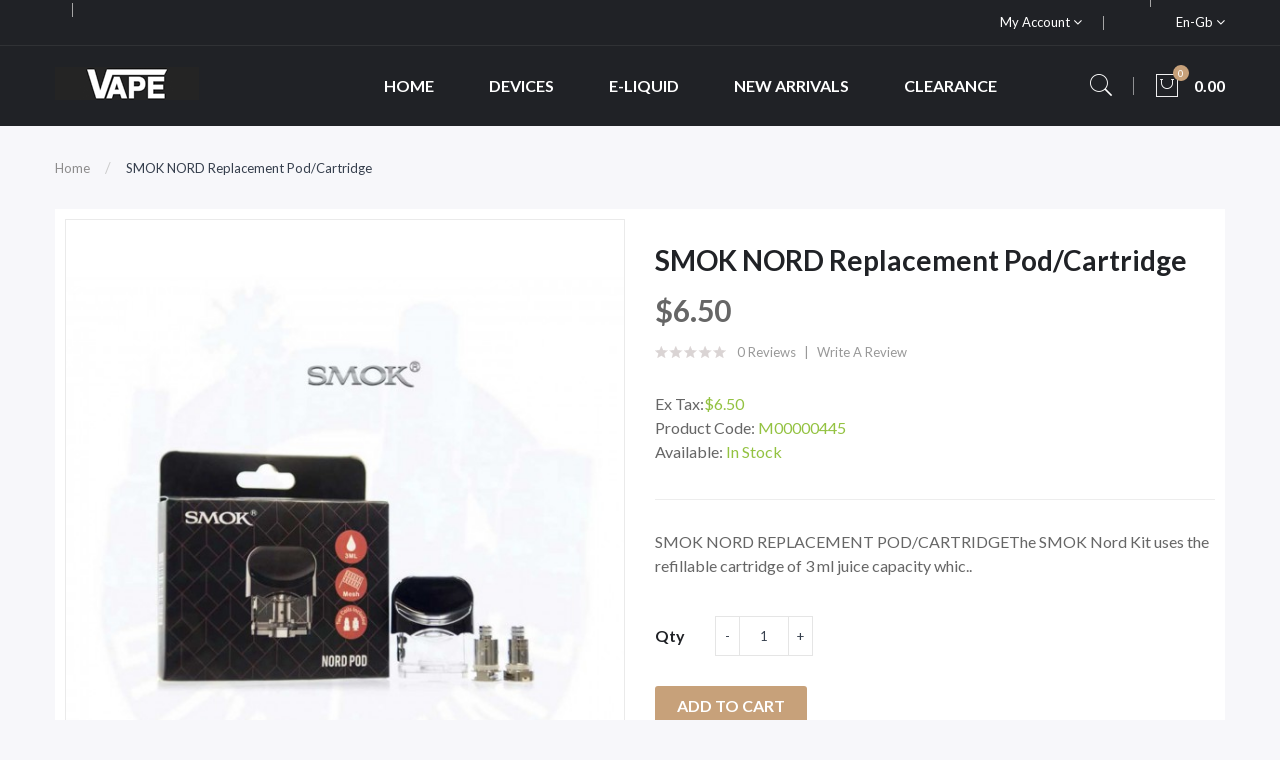

--- FILE ---
content_type: text/html; charset=utf-8
request_url: https://www.vapeholiday.com/smok-nord-replacement-podcartridge
body_size: 12178
content:
<!DOCTYPE html>
<!--[if IE]><![endif]-->
<!--[if IE 8 ]><html dir="ltr" lang="en" class="ie8"><![endif]-->
<!--[if IE 9 ]><html dir="ltr" lang="en" class="ie9"><![endif]-->
<!--[if (gt IE 9)|!(IE)]><!-->
<html dir="ltr" lang="en">
<!--<![endif]-->
<head prefix="og:http://ogp.me/ns# fb:http://ogp.me/ns/fb# product:http://ogp.me/ns/product#">
<meta charset="UTF-8" />
<meta name="viewport" content="width=device-width, initial-scale=1">
<meta http-equiv="X-UA-Compatible" content="IE=edge">
<title>SMOK NORD Replacement Pod/Cartridge | Accessories</title>
<base href="https://www.vapeholiday.com/" />
<meta name="description" content="The SMOK Nord Kit uses the refillable cartridge of 3 ml juice capacity which takes the ceramic and mesh coils like the Nord Mesh 0.6Ω coil and Nord regular 1.4Ω coil." />
<meta name="keywords" content="smok nord replacement pods, smok nord replacement pod cartridges, smok nord replacement pods near me, smok nord replacement pod with coils, smok nord replacement pods 3 pack, smok nord replacement pod cartridges 3 pack, smok nord replacement pod, smok nor" />
<script src="catalog/view/javascript/jquery/jquery-2.1.1.min.js" ></script>

<script src="catalog/view/javascript/jquery/jquery-ui.min.js" ></script>
<script src="catalog/view/javascript/opentheme/ocquickview/ocquickview.js" ></script>
<link href="catalog/view/theme/tt_ravado1/stylesheet/opentheme/ocquickview/css/ocquickview.css" rel="stylesheet" type="text/css" />
<script src="catalog/view/javascript/jquery/owl-carousel/js/owl.carousel.min.js" ></script>
<link href="catalog/view/javascript/jquery/owl-carousel/css/owl.carousel.min.css" rel="stylesheet" />
<link href="catalog/view/javascript/jquery/owl-carousel/css/owl.theme.green.min.css" rel="stylesheet" />
<script src="catalog/view/javascript/jquery/elevatezoom/jquery.elevatezoom.js" ></script>
<script src="catalog/view/javascript/opentheme/countdown/jquery.plugin.min.js" ></script>
<script src="catalog/view/javascript/opentheme/countdown/jquery.countdown.min.js" ></script>
<script src="catalog/view/javascript/opentheme/hozmegamenu/custommenu.js" ></script>
<script src="catalog/view/javascript/opentheme/hozmegamenu/mobile_menu.js" ></script>
<script src="catalog/view/javascript/opentheme/vermegamenu/ver_menu.js" ></script>
<link href="catalog/view/theme/tt_ravado1/stylesheet/opentheme/vermegamenu/css/ocvermegamenu.css" rel="stylesheet" />
<link href="catalog/view/theme/tt_ravado1/stylesheet/opentheme/hozmegamenu/css/custommenu.css" rel="stylesheet" />
<link href="catalog/view/theme/tt_ravado1/stylesheet/opentheme/css/animate.css" rel="stylesheet" />

<link href="catalog/view/javascript/bootstrap/css/bootstrap.min.css" rel="stylesheet" media="screen" />
<script src="catalog/view/javascript/bootstrap/js/bootstrap.min.js" ></script>
<link href="catalog/view/javascript/font-awesome/css/font-awesome.min.css" rel="stylesheet" type="text/css" />
<link href="catalog/view/javascript/pe-icon-7-stroke/css/pe-icon-7-stroke.css" rel="stylesheet" type="text/css" />
<link href="catalog/view/javascript/pe-icon-7-stroke/css/helper.css" rel="stylesheet" type="text/css" />
<link href="catalog/view/javascript/ionicons/css/ionicons.css" rel="stylesheet" type="text/css" />

<link href="https://fonts.googleapis.com/css?family=Lato:300,400,700,900" rel="stylesheet" />
<link href="catalog/view/theme/tt_ravado1/stylesheet/stylesheet.css" rel="stylesheet" />
<link href="catalog/view/javascript/jquery/magnific/magnific-popup.css" type="text/css" rel="stylesheet" media="screen" />
<link href="catalog/view/javascript/jquery/datetimepicker/bootstrap-datetimepicker.min.css" type="text/css" rel="stylesheet" media="screen" />
<script src="catalog/view/javascript/jquery/magnific/jquery.magnific-popup.min.js" ></script>
<script src="catalog/view/javascript/jquery/datetimepicker/moment/moment.min.js" ></script>
<script src="catalog/view/javascript/jquery/datetimepicker/moment/moment-with-locales.min.js" ></script>
<script src="catalog/view/javascript/jquery/datetimepicker/bootstrap-datetimepicker.min.js" ></script>
<script src="catalog/view/javascript/common.js" ></script>

        <link rel="alternate" href="https://www.vapeholiday.com/smok-nord-replacement-podcartridge" hreflang="en"/>

      
<link href="https://www.vapeholiday.com/smok-nord-replacement-podcartridge" rel="canonical" />
<link href="https://www.vapeholiday.com/image/catalog/cart.png" rel="icon" />
</head>
<body class="product-product-446 home1">
<div class="wrapper">

<nav id="top">
  <div class="container">
	<div class="container-inner">	
		<ul class="box box-left">
			<li class="shipping">
							</li>
			<li class="phone">
							</li>
		</ul>
		<ul class="box box-right">
			
			<li class="setting">
				<div class="btn-group">
					<button class="btn btn-link dropdown-toggle" data-toggle="dropdown">My Account <i class="fa fa-angle-down"></i></button>
					<div class="dropdown-menu" id="top-links">
													<ul class="ul-account list-unstyled">
																		<li>
															<a id="a-register-link" href="https://www.vapeholiday.com/index.php?route=account/register">Register</a>
													</li>
						<li>
															<a id="a-login-link" href="https://www.vapeholiday.com/index.php?route=account/login">Login</a>
													</li>
											  </ul>
					</div>
				</div>
			</li>
			<li class="currency"> </li>
			<li class="language">  <form action="https://www.vapeholiday.com/index.php?route=common/language/language" method="post" enctype="multipart/form-data" id="form-language">
    <div class="btn-group">
		<span class="pull-left hidden-xs hidden-sm hidden-md text-ex">Language:</span>
      <button class="btn btn-link dropdown-toggle" data-toggle="dropdown">
             
			en-gb
			<i class="fa fa-angle-down"></i>
                  </button>
      <ul class="dropdown-menu">
        		 			<li><button class="btn btn-link btn-block language-select item-selected" type="button" name="en-gb"><img src="catalog/language/en-gb/en-gb.png" alt="English" title="English" /> English</button></li>
		            </ul>
    </div>
    <input type="hidden" name="code" value="" />
    <input type="hidden" name="redirect" value="product/product&product_id=446" />
  </form>
</li>
		</ul>
		
	</div>
 </div>
</nav>

<header>
	<div class="header-inner fix">
	  <div class="container">
		<div class="container-inner">
			<div class="logo-container">
				<div id="logo">
				  					<a href="https://www.vapeholiday.com"><img src="https://www.vapeholiday.com/image/catalog/logo/logo.png" title="vapeholiday" alt="vapeholiday" class="img-responsive" /></a>
				  				</div>
			</div>
			<div class="hoz-menu">
									    <div class="hozmenu-container">
	<div class="ma-nav-mobile-container">
		
			<div class="navbar">
				<div id="navbar-inner" class="navbar-inner navbar-inactive">
						<div class="menu-mobile">
							<a class="btn btn-navbar navbar-toggle">
									<span class="icon-bar"></span>
									<span class="icon-bar"></span>
									<span class="icon-bar"></span>
							</a>
                                                	<span class="brand navbar-brand">Categories</span>
                                            </div>
				
					<ul id="ma-mobilemenu" class="mobilemenu nav-collapse collapse"><li><span class=" button-view1 no-close"><a href="https://www.vapeholiday.com/accessories">Accessories</a></span><ul class="level2"></ul></li><li><span class=" button-view1 no-close"><a href="https://www.vapeholiday.com/clearance">Clearance</a></span><ul class="level2"></ul></li><li><span class=" button-view1 no-close"><a href="https://www.vapeholiday.com/devices">Devices</a></span><ul class="level2"></ul></li><li><span class=" button-view1 no-close"><a href="https://www.vapeholiday.com/e-liquid">E-Liquid</a></span><ul class="level2"></ul></li><li><span class=" button-view1 no-close"><a href="https://www.vapeholiday.com/new-arrivals">New Arrivals</a></span><ul class="level2"></ul></li><li><span class=" button-view1 no-close"><a href="https://www.vapeholiday.com/nicotine-salts">Nicotine Salts</a></span><ul class="level2"></ul></li><li><span class=" button-view1 no-close"><a href="https://www.vapeholiday.com/starter-kits">Starter Kits</a></span><ul class="level2"></ul></li><li><span class=" button-view1 no-close"><a href="https://www.vapeholiday.com/tanks">Tanks</a></span><ul class="level2"></ul></li><li><span class=" button-view1 no-close"><a href="https://www.vapeholiday.com/weekly-sale">Weekly Sale</a></span><ul class="level2"></ul></li></ul> 
				
			</div>
			</div>
		
	</div>
<div class="nav-container visible-lg visible-md">		
		<div id="pt_custommenu" class="pt_custommenu">
			<!-- <div class="container"> -->
				<div id="pt_menu_home" class="pt_menu"><div class="parentMenu"><a href="https://www.vapeholiday.com"><span>Home</span></a></div></div><div id="pt_menu3" class="pt_menu nav-1 pt_menu_no_child">
<div class="parentMenu">
<a href="https://www.vapeholiday.com/devices">
<span>Devices</span>
</a>
</div>
</div><div id="pt_menu1" class="pt_menu nav-2 pt_menu_no_child">
<div class="parentMenu">
<a href="https://www.vapeholiday.com/e-liquid">
<span>E-Liquid</span>
</a>
</div>
</div><div id="pt_menu4" class="pt_menu nav-3 pt_menu_no_child">
<div class="parentMenu">
<a href="https://www.vapeholiday.com/new-arrivals">
<span>New Arrivals</span>
</a>
</div>
</div><div id="pt_menu5" class="pt_menu nav-4 pt_menu_no_child">
<div class="parentMenu">
<a href="https://www.vapeholiday.com/clearance">
<span>Clearance</span>
</a>
</div>
</div>
			<!-- </div> -->
		</div>
	</div>
</div>
<div id="sticky-menu" data-sticky="1"></div>
<script >
//<![CDATA[
	var body_class = $('body').attr('class'); 
	if(body_class.search('common-home') != -1) {
		$('#pt_menu_home').addClass('act');
	}	
var CUSTOMMENU_POPUP_EFFECT =0
var CUSTOMMENU_POPUP_TOP_OFFSET = 70
//]]>
</script>
  
							</div>
			<div class="box-cart">
				<div id="search" class="input-group">
	<div class="btn-group">
		<div class="dropdown-toggle search-button" data-toggle="dropdown"><i class="pe-7s-search"></i></div>
		<div class="dropdown-menu search-content" >
			<input type="text" name="search" value="" placeholder="Search entire store here ..." class="form-control input-lg" />
			<span class="input-group-btn">
			<button type="button" class="btn btn-default btn-lg"><i class="pe-7s-search"></i></button>
			</span>
		</div>
	</div>
</div>		
				<div id="cart" class="btn-group btn-block">
  <button type="button" data-toggle="dropdown" data-loading-text="Loading..." class="btn dropdown-toggle"><i class="pe-7s-shopbag"></i><span id="cart-total">0</span><span class="mycart"><span>item(s)</span><span class="total-price">0.00</span></span></button>
  <ul class="dropdown-menu pull-right">
        <li>
      <p class="text-center cart-empty">Your shopping cart is empty!</p>
    </li>
      </ul>
</div>
<script >
$(document).ready(function () {
	var total = $('#cart .table .text-right').html();
	$('#cart .total-price').html(total);
});
</script>
			</div>
		  <div class="clearfix"></div>
		</div>
	  </div>
	</div>
	
</header>
<div id="product-product" class="container">
  <ul class="breadcrumb">
        <li><a href="https://www.vapeholiday.com">Home</a></li>
        <li><a href="https://www.vapeholiday.com/smok-nord-replacement-podcartridge">SMOK NORD Replacement Pod/Cartridge</a></li>
      </ul>
  <div class="row">
                <div id="content" class="col-sm-12">
      <div class="column-main">
	  <div class="row">                         <div class="col-sm-6 block-1 owl-style2"> 
					<div class="thumbnails">
				<a class="thumbnail" title="SMOK NORD Replacement Pod/Cartridge">
					<img data-zoom-image="https://www.vapeholiday.com/image/cache/catalog/Products/202210111923337981-600x720.jpg" src="https://www.vapeholiday.com/image/cache/catalog/Products/202210111923337981-600x720.jpg" title="SMOK NORD Replacement Pod/Cartridge" alt="SMOK NORD Replacement Pod/Cartridge" />
				</a>
			</div>			
							<div class="image-additional-container owl-style3">
						<div id="gallery_01" class="thumbnails-additional owl-carousel owl-theme">
							<a style="display: none" href="#" class="thumbnail current-additional" data-image="https://www.vapeholiday.com/image/cache/catalog/Products/202210111923337981-600x720.jpg" data-zoom-image="https://www.vapeholiday.com/image/cache/catalog/Products/202210111923337981-600x720.jpg"  title="SMOK NORD Replacement Pod/Cartridge">
								<img src="https://www.vapeholiday.com/image/cache/catalog/Products/202210111923337981-600x720.jpg" title="SMOK NORD Replacement Pod/Cartridge" alt="SMOK NORD Replacement Pod/Cartridge" />
							</a>
														<a style="display: none" href="#" class="thumbnail" data-image="https://www.vapeholiday.com/image/cache/catalog/Products/2022101119233392-600x720.jpg" data-zoom-image="https://www.vapeholiday.com/image/cache/catalog/Products/2022101119233392-600x720.jpg" title="SMOK NORD Replacement Pod/Cartridge">
								<img src="https://www.vapeholiday.com/image/cache/catalog/Products/2022101119233392-600x720.jpg" title="SMOK NORD Replacement Pod/Cartridge" alt="SMOK NORD Replacement Pod/Cartridge" />
							</a>
														<a style="display: none" href="#" class="thumbnail" data-image="https://www.vapeholiday.com/image/cache/catalog/Products/20221011192334423-600x720.jpg" data-zoom-image="https://www.vapeholiday.com/image/cache/catalog/Products/20221011192334423-600x720.jpg" title="SMOK NORD Replacement Pod/Cartridge">
								<img src="https://www.vapeholiday.com/image/cache/catalog/Products/20221011192334423-600x720.jpg" title="SMOK NORD Replacement Pod/Cartridge" alt="SMOK NORD Replacement Pod/Cartridge" />
							</a>
													</div>
				</div>
					        </div><!-- block-1 -->
                                <div class="col-sm-6 block-2 product-info-main">
						<!--h1 class="heading-title">detail product</h1-->
			<h1 class="product-name">SMOK NORD Replacement Pod/Cartridge</h1>
											<div class="price-box box-regular">
					<span class="regular-price">
						<span class="price">$6.50</span>
					</span>
				</div>
													<div class="ratings">
				<div class="rating-box">
																			<div class="rating0">rating</div>
																																																										</div>
				<a class="review-count" href="" onclick="$('a[href=\'#tab-review\']').trigger('click'); $('body,html').animate({scrollTop: $('.block-3 .nav-tabs').offset().top}, 800); return false;">0 reviews</a><a href="" onclick="$('a[href=\'#tab-review\']').trigger('click'); $('body,html').animate({scrollTop: $('.block-3 .nav-tabs').offset().top}, 800); return false;">Write a review</a>
			</div>												            
						
			
			<div class="box-options">
			  				<ul class="list-unstyled">
								<li>Ex Tax:<span class="ex-text">$6.50</span></li>
																</ul>
						  <ul class="list-unstyled">
								<li>Product Code: <span class="ex-text">M00000445</span></li>
								<li>Available: <span class="ex-text">In Stock</span></li>
			  </ul>
			</div>
			<div class="short-des">SMOK NORD REPLACEMENT POD/CARTRIDGEThe SMOK Nord Kit uses the refillable cartridge of 3 ml juice capacity whic..</div>
		<div id="product">
			<div class="form-group">
				<label class="control-label" for="input-quantity">Qty</label>
				<div class="quantity-box">
					<input type="button" id="minus" value="-" class="form-control" />	
					<input type="text" name="quantity" value="1" size="2" id="input-quantity" class="form-control" />
					<input type="button" id="plus" value="&#43;" class="form-control"/>
				</div>
				<input type="hidden" name="product_id" value="446" />              
				<button type="button" class="button button-cart btn" id="button-cart" data-loading-text="Loading...">Add to Cart</button>
				<button class="button btn-wishlist btn btn-default" type="button"   title="Add to Wish List" onclick="wishlist.add('446');"><span>Add to Wish List</span></button>
				<button class="button btn-compare btn btn-default" type="button"   title="Compare this Product" onclick="compare.add('446');">Compare this Product</button>
            </div>
						            		</div><!-- #product -->            
		
	  </div><!-- block-2 -->      
		</div></div><!-- .row -->
		<div class="block-3  product-info-detailed">
			<ul class="nav nav-tabs">
            <li class="active"><a href="#tab-description" data-toggle="tab">Description</a></li>
                                    <li><a href="#tab-review" data-toggle="tab">Reviews (0)</a></li>
                      </ul>
          <div class="tab-content">
            <div class="tab-pane active" id="tab-description"><p><strong><span style="font-family: verdana; font-size: xx-large;"><span style="color: #ff0000;"><span style="text-decoration: underline;">SMOK</span></span> NORD REPLACEMENT POD/CARTRIDGE</span></strong></p><p><span style="font-family: verdana; font-size: large;">The <span style="text-decoration: underline;"><span style="text-decoration: underline;"><span style="color: #ff0000;">SMOK Nord Kit</span></span></span> uses the refillable cartridge of 3 ml juice capacity which takes the ceramic and mesh coils like the Nord Mesh 0.6Ω coil and Nord regular 1.4Ω coil.</span></p><p><strong><span style="font-family: verdana; font-size: large;">Compatible Coils:</span></strong></p><ul><li><span style="font-family: verdana; font-size: medium;"> 1.4 ohm Regular Coil for MTL (Saltnic) Vaping</span></li><li><span style="font-family: verdana; font-size: medium;">0.6-ohm Mesh Coils for Sub-Ohm Vaping</span></li></ul><p><span data-sheets-value="{"1":2,"2":"SMOK NORD Ultra Portable System Features:\nDimensions - 94mm by 30mm by 18.8mm\nIntegrated 1100mAh Rechargeable Battery\nWattage Output Range: 10-16W\nVoltage Input Range: 3.3-4.2V\nDirect Voltage Based Output\nOne-Button Firing Mechanism\nLED Light Battery Indicator\nCobra Plated Panels - Exquisite Design\n3mL Juice Capacity - Fillable Pod System\nReplaceable Coil Design\n0.6ohm Nord Mesh Coils - Optimized for Sub-Ohm Experience\n1.4ohm Nord Regular Coils - Optimized for MTL Experience\n1.0ohm Nord Ceramic Coils - Sold Separately\nAir-Driven Pod System\nErgonomically Curved Mouthpiece\n8 Seconds Cut-Off Protection\nShort-Circuit Protection\nLow Voltage Warning\nMicroUSB Port Charging System\nPropreitary Magnetized Connection\nAvailable in Full Black, Prism Rainbow, Prism Gold, Bottle Gold, Red, White Black"}" data-sheets-userformat="{"2":4993,"3":{"1":0},"10":2,"11":4,"12":0,"15":"arial,sans,sans-serif"}"><strong><span style="font-family: verdana; font-size: large;">INSIDE THE BOX:</span></strong><br /></span></p><ul><li><span style="font-family: verdana; font-size: medium;">1 X NORD Pod</span></li><li><span style="font-family: verdana; font-size: medium;">1 X 0.6 ohm Nord Mesh Coils </span></li><li><span style="font-family: verdana; font-size: medium;">1 X 1.4 ohm Nord Regular Coils(For Salt Nic)</span></li></ul>             </div>
                                    <div class="tab-pane" id="tab-review">
              <form class="form-horizontal" id="form-review">
                <div id="review"></div>
                <h2>Write a review</h2>
                                <div class="form-group required">
                  <div class="col-sm-12">
                    <label class="control-label" for="input-name">Your Name</label>
                    <input type="text" name="name" value="" id="input-name" class="form-control" />
                  </div>
                </div>
                <div class="form-group required">
                  <div class="col-sm-12">
                    <label class="control-label" for="input-review">Your Review</label>
                    <textarea name="text" rows="5" id="input-review" class="form-control"></textarea>
                    <div class="help-block"><span class="text-danger">Note:</span> HTML is not translated!</div>
                  </div>
                </div>
                <div class="form-group required">
                  <div class="col-sm-12">
                    <label class="control-label">Rating</label>
                    &nbsp;&nbsp;&nbsp; Bad&nbsp;
                    <input type="radio" name="rating" value="1" />
                    &nbsp;
                    <input type="radio" name="rating" value="2" />
                    &nbsp;
                    <input type="radio" name="rating" value="3" />
                    &nbsp;
                    <input type="radio" name="rating" value="4" />
                    &nbsp;
                    <input type="radio" name="rating" value="5" />
                    &nbsp;Good</div>
                </div>
                
                <div class="buttons clearfix">
                  <div class="pull-right">
                    <button type="button" id="button-review" data-loading-text="Loading..." class="btn btn-primary">Continue</button>
                  </div>
                </div>
                              </form>
            </div>
            			</div>
		 </div><!-- block-3 -->
		 
      </div><!-- #content -->
    </div>
      		<div class="related-products  module-style1">
			<div class="module-title">
				<h2>Related Products</h2>
			</div>
			
			<div class="owl-container">
			<div class="related-container tt-product owl-carousel owl-theme">
																	<div class="row_items">
												<div class="product-layout grid-style">
					<div class="product-thumb transition">
						<div class="item">		
							<div class="item-inner">
								<div class="image images-container">
									<a href="https://www.vapeholiday.com/smok-tfv8-x-baby-replacement-coils-baby-beast-brother-pack-of-3" class="product-image">
																				<img src="https://www.vapeholiday.com/image/cache/catalog/Products/202210111923319871-600x720.jpg" alt="SMOK TFV8 X-Baby Replacement Coils | Baby Beast Br..." title="SMOK TFV8 X-Baby Replacement Coils | Baby Beast Br..." class="img-responsive" />
									</a>				  
																											<button class="button btn-wishlist" type="button"  title="Add to Wish List" onclick="wishlist.add('442');"><span>Add to Wish List</span></button>
								</div><!-- image -->
								<div class="caption">
										
																		<h4 class="product-name"><a href="https://www.vapeholiday.com/smok-tfv8-x-baby-replacement-coils-baby-beast-brother-pack-of-3">SMOK TFV8 X-Baby Replacement Coils | Baby Beast Br...</a></h4>
										
																			<div class="price-box">
										<label>Price:</label>
																					<p class="regular-price"><span class="price">$9.50</span></p>
																															<p class="price-tax"><span class="price">Ex Tax: $9.50</span></p>
																				</div>
																											<div class="box-hover">
										<div class="action-links">
											<button class="button btn-compare" type="button"  title="Compare this Product" onclick="compare.add('442');"><span>Compare this Product</span></button>
											<button class="button btn-cart" type="button"  title="Add to Cart" onclick="cart.add('442');"><span>Add to Cart</span></button>
																							<button class="button btn-quickview" type="button"  title="Quick View" onclick="ocquickview.ajaxView('https://www.vapeholiday.com/smok-tfv8-x-baby-replacement-coils-baby-beast-brother-pack-of-3')"><span>Quick View</span></button>
																					</div>
									</div>
								</div><!-- caption -->	
							</div>
						</div>
					</div><!-- product-thumb -->						
				</div><!-- product-layout -->        
								</div>
															<div class="row_items">
												<div class="product-layout grid-style">
					<div class="product-thumb transition">
						<div class="item">		
							<div class="item-inner">
								<div class="image images-container">
									<a href="https://www.vapeholiday.com/smok-nord-starter-kit-ultra-portable-pod-system" class="product-image">
																				<img src="https://www.vapeholiday.com/image/cache/catalog/Products/20221011192415661-600x720.jpg" alt="SMOK NORD STARTER KIT| ULTRA PORTABLE POD SYSTEM" title="SMOK NORD STARTER KIT| ULTRA PORTABLE POD SYSTEM" class="img-responsive" />
									</a>				  
																											<button class="button btn-wishlist" type="button"  title="Add to Wish List" onclick="wishlist.add('500');"><span>Add to Wish List</span></button>
								</div><!-- image -->
								<div class="caption">
										
																		<h4 class="product-name"><a href="https://www.vapeholiday.com/smok-nord-starter-kit-ultra-portable-pod-system">SMOK NORD STARTER KIT| ULTRA PORTABLE POD SYSTEM</a></h4>
										
																			<div class="price-box">
										<label>Price:</label>
																					<p class="regular-price"><span class="price">$23.95</span></p>
																															<p class="price-tax"><span class="price">Ex Tax: $23.95</span></p>
																				</div>
																											<div class="box-hover">
										<div class="action-links">
											<button class="button btn-compare" type="button"  title="Compare this Product" onclick="compare.add('500');"><span>Compare this Product</span></button>
											<button class="button btn-cart" type="button"  title="Add to Cart" onclick="cart.add('500');"><span>Add to Cart</span></button>
																							<button class="button btn-quickview" type="button"  title="Quick View" onclick="ocquickview.ajaxView('https://www.vapeholiday.com/smok-nord-starter-kit-ultra-portable-pod-system')"><span>Quick View</span></button>
																					</div>
									</div>
								</div><!-- caption -->	
							</div>
						</div>
					</div><!-- product-thumb -->						
				</div><!-- product-layout -->        
								</div>
															<div class="row_items">
												<div class="product-layout grid-style">
					<div class="product-thumb transition">
						<div class="item">		
							<div class="item-inner">
								<div class="image images-container">
									<a href="https://www.vapeholiday.com/suorin-air-pro-18w-pod-system" class="product-image">
																				<img src="https://www.vapeholiday.com/image/cache/catalog/Products/202210111926391311-600x720.jpg" alt="SUORIN AIR PRO 18W POD SYSTEM" title="SUORIN AIR PRO 18W POD SYSTEM" class="img-responsive" />
									</a>				  
																											<button class="button btn-wishlist" type="button"  title="Add to Wish List" onclick="wishlist.add('762');"><span>Add to Wish List</span></button>
								</div><!-- image -->
								<div class="caption">
										
																		<h4 class="product-name"><a href="https://www.vapeholiday.com/suorin-air-pro-18w-pod-system">SUORIN AIR PRO 18W POD SYSTEM</a></h4>
										
																			<div class="price-box">
										<label>Price:</label>
																					<p class="regular-price"><span class="price">$19.99</span></p>
																															<p class="price-tax"><span class="price">Ex Tax: $19.99</span></p>
																				</div>
																											<div class="box-hover">
										<div class="action-links">
											<button class="button btn-compare" type="button"  title="Compare this Product" onclick="compare.add('762');"><span>Compare this Product</span></button>
											<button class="button btn-cart" type="button"  title="Add to Cart" onclick="cart.add('762');"><span>Add to Cart</span></button>
																							<button class="button btn-quickview" type="button"  title="Quick View" onclick="ocquickview.ajaxView('https://www.vapeholiday.com/suorin-air-pro-18w-pod-system')"><span>Quick View</span></button>
																					</div>
									</div>
								</div><!-- caption -->	
							</div>
						</div>
					</div><!-- product-thumb -->						
				</div><!-- product-layout -->        
								</div>
															<div class="row_items">
												<div class="product-layout grid-style">
					<div class="product-thumb transition">
						<div class="item">		
							<div class="item-inner">
								<div class="image images-container">
									<a href="https://www.vapeholiday.com/voopoo-pnp-pod-tank" class="product-image">
																				<img src="https://www.vapeholiday.com/image/cache/catalog/Products/202210111926485911-600x720.jpg" alt="VOOPOO PNP POD TANK" title="VOOPOO PNP POD TANK" class="img-responsive" />
									</a>				  
																											<button class="button btn-wishlist" type="button"  title="Add to Wish List" onclick="wishlist.add('771');"><span>Add to Wish List</span></button>
								</div><!-- image -->
								<div class="caption">
										
																		<h4 class="product-name"><a href="https://www.vapeholiday.com/voopoo-pnp-pod-tank">VOOPOO PNP POD TANK</a></h4>
										
																			<div class="price-box">
										<label>Price:</label>
																					<p class="regular-price"><span class="price">$13.99</span></p>
																															<p class="price-tax"><span class="price">Ex Tax: $13.99</span></p>
																				</div>
																											<div class="box-hover">
										<div class="action-links">
											<button class="button btn-compare" type="button"  title="Compare this Product" onclick="compare.add('771');"><span>Compare this Product</span></button>
											<button class="button btn-cart" type="button"  title="Add to Cart" onclick="cart.add('771');"><span>Add to Cart</span></button>
																							<button class="button btn-quickview" type="button"  title="Quick View" onclick="ocquickview.ajaxView('https://www.vapeholiday.com/voopoo-pnp-pod-tank')"><span>Quick View</span></button>
																					</div>
									</div>
								</div><!-- caption -->	
							</div>
						</div>
					</div><!-- product-thumb -->						
				</div><!-- product-layout -->        
								</div>
															<div class="row_items">
												<div class="product-layout grid-style">
					<div class="product-thumb transition">
						<div class="item">		
							<div class="item-inner">
								<div class="image images-container">
									<a href="https://www.vapeholiday.com/smok-nord-2-kit-40-w-pod-system-device-1500-mah" class="product-image">
																				<img src="https://www.vapeholiday.com/image/cache/catalog/Products/202210111927132671-600x720.jpg" alt="SMOK NORD 2 KIT | 40 W POD SYSTEM DEVICE | 1500 MA..." title="SMOK NORD 2 KIT | 40 W POD SYSTEM DEVICE | 1500 MA..." class="img-responsive" />
									</a>				  
																											<button class="button btn-wishlist" type="button"  title="Add to Wish List" onclick="wishlist.add('801');"><span>Add to Wish List</span></button>
								</div><!-- image -->
								<div class="caption">
										
																		<h4 class="product-name"><a href="https://www.vapeholiday.com/smok-nord-2-kit-40-w-pod-system-device-1500-mah">SMOK NORD 2 KIT | 40 W POD SYSTEM DEVICE | 1500 MA...</a></h4>
										
																			<div class="price-box">
										<label>Price:</label>
																					<p class="regular-price"><span class="price">$29.99</span></p>
																															<p class="price-tax"><span class="price">Ex Tax: $29.99</span></p>
																				</div>
																											<div class="box-hover">
										<div class="action-links">
											<button class="button btn-compare" type="button"  title="Compare this Product" onclick="compare.add('801');"><span>Compare this Product</span></button>
											<button class="button btn-cart" type="button"  title="Add to Cart" onclick="cart.add('801');"><span>Add to Cart</span></button>
																							<button class="button btn-quickview" type="button"  title="Quick View" onclick="ocquickview.ajaxView('https://www.vapeholiday.com/smok-nord-2-kit-40-w-pod-system-device-1500-mah')"><span>Quick View</span></button>
																					</div>
									</div>
								</div><!-- caption -->	
							</div>
						</div>
					</div><!-- product-thumb -->						
				</div><!-- product-layout -->        
								</div>
										</div>
			</div>
			
			</div>
                      
</div><!-- #product-product -->
<script ><!--
$('#product-product select[name=\'recurring_id\'], #product-product input[name="quantity"]').change(function(){
	$.ajax({
		url: 'index.php?route=product/product/getRecurringDescription',
		type: 'post',
		data: $('#product-product input[name=\'product_id\'], #product-product input[name=\'quantity\'], #product-product select[name=\'recurring_id\']'),
		dataType: 'json',
		beforeSend: function() {
			$('#product-product #recurring-description').html('');
		},
		success: function(json) {
			$('.alert-dismissible, .text-danger').remove();
			if (json['success']) {
				$('#product-product #recurring-description').html(json['success']);
			}
		}
	});
});
//--></script> 
<script ><!--
$('#button-cart').on('click', function() {
	$.ajax({
		url: 'index.php?route=checkout/cart/add',
		type: 'post',
		data: $('#product input[type=\'text\'], #product input[type=\'hidden\'], #product input[type=\'radio\']:checked, #product input[type=\'checkbox\']:checked, #product select, #product textarea'),
		dataType: 'json',
		beforeSend: function() {
			$('#button-cart').button('loading');
		},
		complete: function() {
			$('#button-cart').button('reset');
		},
		success: function(json) {
			$('.alert-dismissible, .text-danger').remove();
			$('.form-group').removeClass('has-error');
			if (json['error']) {
				if (json['error']['option']) {
					for (i in json['error']['option']) {
						var element = $('#input-option' + i.replace('_', '-'));
						if (element.parent().hasClass('input-group')) {
							element.parent().after('<div class="text-danger">' + json['error']['option'][i] + '</div>');
						} else {
							element.after('<div class="text-danger">' + json['error']['option'][i] + '</div>');
						}
					}
				}
				if (json['error']['recurring']) {
					$('select[name=\'recurring_id\']').after('<div class="text-danger">' + json['error']['recurring'] + '</div>');
				}
				// Highlight any found errors
				$('.text-danger').parent().addClass('has-error');
			}
			if (json['success']) {
				$('.breadcrumb').after('<div class="alert alert-success alert-dismissible">' + json['success'] + '<button type="button" class="close" data-dismiss="alert">&times;</button></div>');
				$('#cart > button #cart-total').html(json['total']);
						$('#cart > button .total-price').html(json['total_price']);
				$('html, body').animate({ scrollTop: 0 }, 'slow');
				$('#cart > ul').load('index.php?route=common/cart/info ul li');
			}
		},
        error: function(xhr, ajaxOptions, thrownError) {
            alert(thrownError + "\r\n" + xhr.statusText + "\r\n" + xhr.responseText);
        }
	});
});
//--></script> 
<script ><!--
$('.date').datetimepicker({
	language: 'en-gb',
	pickTime: false
});
$('.datetime').datetimepicker({
	language: 'en-gb',
	pickDate: true,
	pickTime: true
});
$('.time').datetimepicker({
	language: 'en-gb',
	pickDate: false
});
$('#product-product button[id^=\'button-upload\']').on('click', function() {
	var node = this;
	$('#product-product #form-upload').remove();
	$('body').prepend('<form enctype="multipart/form-data" id="form-upload" style="display: none;"><input type="file" name="file" /></form>');
	$('#product-product #form-upload input[name=\'file\']').trigger('click');
	if (typeof timer != 'undefined') {
    	clearInterval(timer);
	}
	timer = setInterval(function() {
		if ($('#product-product #form-upload input[name=\'file\']').val() != '') {
			clearInterval(timer);
			$.ajax({
				url: 'index.php?route=tool/upload',
				type: 'post',
				dataType: 'json',
				data: new FormData($('#product-product #form-upload')[0]),
				cache: false,
				contentType: false,
				processData: false,
				beforeSend: function() {
					$(node).button('loading');
				},
				complete: function() {
					$(node).button('reset');
				},
				success: function(json) {
					$('.text-danger').remove();
					if (json['error']) {
						$(node).parent().find('input').after('<div class="text-danger">' + json['error'] + '</div>');
					}
					if (json['success']) {
						alert(json['success']);
						$(node).parent().find('input').val(json['code']);
					}
				},
				error: function(xhr, ajaxOptions, thrownError) {
					alert(thrownError + "\r\n" + xhr.statusText + "\r\n" + xhr.responseText);
				}
			});
		}
	}, 500);
});
//--></script> 
<script ><!--
$('#review').delegate('.pagination a', 'click', function(e) {
    e.preventDefault();
    $('#review').fadeOut('slow');
    $('#review').load(this.href);
    $('#review').fadeIn('slow');
});
$('#review').load('index.php?route=product/product/review&product_id=446');
$('#button-review').on('click', function() {
	$.ajax({
		url: 'index.php?route=product/product/write&product_id=446',
		type: 'post',
		dataType: 'json',
		data: $("#form-review").serialize(),
		beforeSend: function() {
			$('#button-review').button('loading');
		},
		complete: function() {
			$('#button-review').button('reset');
		},
		success: function(json) {
			$('.alert-dismissible').remove();
			if (json['error']) {
				$('#review').after('<div class="alert alert-danger alert-dismissible"><i class="fa fa-exclamation-circle"></i> ' + json['error'] + '</div>');
			}
			if (json['success']) {
				$('#review').after('<div class="alert alert-success alert-dismissible"><i class="fa fa-check-circle"></i> ' + json['success'] + '</div>');
				$('input[name=\'name\']').val('');
				$('textarea[name=\'text\']').val('');
				$('input[name=\'rating\']:checked').prop('checked', false);
			}
		}
	});
});
$(document).ready(function() {
	$('.related-container').owlCarousel({
		nav: true,
		dots: false,
		navSpeed: 1000,
		margin: 0,
		responsive:{
			0:{
				items: 1,
				nav: false
			},
			480:{
				items: 2,
				nav: false
			},
			768:{
				items: 3
			},
			992:{
				items: 3
			},
			1200:{
				items: 4
			},
			1600:{
				items: 4
			}
		},
		onInitialized: function() {
			owlAction();
		},
		onTranslated: function() {
			owlAction();
		}	
	});
	function owlAction() {
		$(".related-container .owl-item").removeClass('first');
		$(".related-container .owl-item").removeClass('last');
		$(".related-container .owl-item").removeClass('before-active');
		$(".related-container .owl-item.active:first").addClass('first');
		$(".related-container .owl-item.active:last").addClass('last');
		$('.related-container .owl-item.active:first').prev().addClass('before-active');
	}
	var thumbnails_owl = $('#product-product .thumbnails-additional');	
	thumbnails_owl.on('initialize.owl.carousel initialized.owl.carousel ' +
		'initialize.owl.carousel initialize.owl.carousel ',
		function(e) {
		  $("#product-product #gallery_01 .thumbnail").show();
		});
	thumbnails_owl.owlCarousel({
		nav: false,
		dots: false,
		navSpeed: 1000,
		margin: 10,
		responsive:{
			0:{
				items: 3,
				nav: false
			},
			480:{
				items: 4,
				nav: false
			},
			768:{
				items: 3
			},
			992:{
				items: 3
			},
			1200:{
				items: 4
			}
		}
	});	
	$("#product-product .thumbnails img").elevateZoom({
		zoomType : "window",
		cursor: "crosshair",
		gallery:'gallery_01', 
		galleryActiveClass: "active", 
		imageCrossfade: true,
		responsive: true,
		zoomWindowOffetx: 0,
		zoomWindowOffety: 0,
	});
	var thumbnails_additional = $('#product-product .thumbnails-additional .thumbnail');
	thumbnails_additional.each(function(){
		$(this).click(function(){
			thumbnails_additional.removeClass('current-additional');
			$(this).addClass('current-additional');
		});
	});
	var minimum = 1;
	$("#product-product #input-quantity").change(function(){
		if ($(this).val() < minimum) {
		  alert("Minimum Quantity: "+minimum);
		  $("#product-product #input-quantity").val(minimum);
		}
	});
	  // increase number of product
	function minus(minimum){
		var currentval = parseInt($("#product-product #input-quantity").val());
		$("#product-product #input-quantity").val(currentval-1);
		if($("#product-product #input-quantity").val() <= 0 || $("#product-product #input-quantity").val() < minimum){
		  alert("Minimum Quantity: "+minimum);
		  $("#product-product #input-quantity").val(minimum);
		}
	  };
	  // decrease of product
	function plus(){
		var currentval = parseInt($("#product-product #input-quantity").val());
		$("#product-product #input-quantity").val(currentval+1);
	};
	$('#product-product #minus').click(function(){
		minus(minimum);
	});
	$('#product-product #plus').click(function(){
		plus();
	});
});
//--></script> 
<footer>
	<div class="footer-top">
	  <div class="container">
		<div class="row">
			  <div class="col1 col-md-3 col-sm-12 col-footer">
											    										  										  										  										  										  <div class="footer-title"><h3>Contact Us</h3></div>

<div class="footer-content">
<a href="index.php?route=common/home"><img src="image/catalog/logo/logo-footer.png" alt="image"></a>
<p class="des">We provide premium quality Vape Kits, Pods, Vape Mods, Vape Coils, Tanks and E-liquids for a beginner or experienced vaper could possibly need.</p>

</div>
																																	 									 									 									 									 									 									 									 									 									
  
						
				</div>
			  			  <div class="col-md-3 col-sm-6 col-footer">
				<div class="footer-title"><h3>Information</h3></div>
				<div class="footer-content">
					<ul class="list-unstyled text-content">
					 					  <li><a href="https://www.vapeholiday.com/about_us">About Us</a></li>
					  					  <li><a href="https://www.vapeholiday.com/delivery">Delivery Information</a></li>
					  					  <li><a href="https://www.vapeholiday.com/privacy">Privacy Policy</a></li>
					  					  <li><a href="https://www.vapeholiday.com/terms">Terms &amp; Conditions</a></li>
					  					  <li><a href="https://www.vapeholiday.com/index.php?route=product/manufacturer">Brands</a></li>
					  <li><a href="https://www.vapeholiday.com/index.php?route=account/voucher">Gift Certificates</a></li>
					</ul>
				</div>
			  </div>
			  			  <div class="col-md-3 col-sm-6 col-footer">
				<div class="footer-title"><h3>Customer Service</h3></div>
				<div class="footer-content">
					<ul class="list-unstyled text-content">
					  <li><a href="https://www.vapeholiday.com/index.php?route=information/contact">Contact Us</a></li>
					  <li><a href="https://www.vapeholiday.com/index.php?route=account/return/add">Returns</a></li>
					  <li><a href="https://www.vapeholiday.com/index.php?route=information/sitemap">Site Map</a></li>
					  <li><a href="https://www.vapeholiday.com/index.php?route=affiliate/login">Affiliate</a></li>
					  <li><a href="https://www.vapeholiday.com/index.php?route=product/special">Specials</a></li>
					  <li><a href="https://www.vapeholiday.com/index.php?route=account/newsletter">Newsletter</a></li>
					</ul>
				</div>
			  </div>
			  <div class="col-md-3 col-sm-12 col-footer">
									    <div class="tt_product_module multi-rows module-footer" id="product_module737">
    <div class="module-title">
	  <h2>
				  Most view products
			  </h2>
	  	</div>
																		    <div class="owl-container">
	<div class="tt-product  owl-carousel owl-theme ">	
         
			            <!-- Grid -->
						<div class="row_items ">
						                        <!-- List -->
            <div class="product-layout list-style ">
					<div class="product-thumb transition">
						<div class="item">
							<div class="item-inner">
								<div class="image images-container">
									<a href="https://www.vapeholiday.com/strawberry-apple-by-reds-e-juice-7-daze-60-ml-e-liquid" class="product-image">
																				<img src="https://www.vapeholiday.com/image/cache/catalog/Products/20221011192629991-600x720.jpg" alt="STRAWBERRY APPLE BY REDS E JUICE | 7 DAZE | 60 ML ..." title="STRAWBERRY APPLE BY REDS E JUICE | 7 DAZE | 60 ML ..." class="img-responsive" />
									</a>				  
																																			</div><!-- image -->
								<div class="caption">
																		<h4 class="product-name"><a href="https://www.vapeholiday.com/strawberry-apple-by-reds-e-juice-7-daze-60-ml-e-liquid">STRAWBERRY APPLE BY REDS E JUICE | 7 DAZE | 60 ML ...</a></h4> 
																																					<div class="price-box">
										<label>Price:</label>
																					<p class="regular-price"><span class="price">$13.95</span></p>
																															<p class="price-tax"><span class="price">Ex Tax: $13.95</span></p>
																				</div>
																																				
									
																										</div><!-- caption -->
							</div>
						</div>
					</div><!-- product-thumb -->
										</div><!-- product-layout -->
            				         
			            <!-- Grid -->
						                        <!-- List -->
            <div class="product-layout list-style ">
					<div class="product-thumb transition">
						<div class="item">
							<div class="item-inner">
								<div class="image images-container">
									<a href="https://www.vapeholiday.com/aspire-cleito-120-replacement-atomizer-coils-0.16-ω-5-per-pack" class="product-image">
																				<img src="https://www.vapeholiday.com/image/cache/catalog/Products/202210111923277801-600x720.jpg" alt="Aspire Cleito 120 Replacement Atomizer Coils - 0.1..." title="Aspire Cleito 120 Replacement Atomizer Coils - 0.1..." class="img-responsive" />
									</a>				  
																																			</div><!-- image -->
								<div class="caption">
																		<h4 class="product-name"><a href="https://www.vapeholiday.com/aspire-cleito-120-replacement-atomizer-coils-0.16-ω-5-per-pack">Aspire Cleito 120 Replacement Atomizer Coils - 0.1...</a></h4> 
																																					<div class="price-box">
										<label>Price:</label>
																					<p class="regular-price"><span class="price">$14.50</span></p>
																															<p class="price-tax"><span class="price">Ex Tax: $14.50</span></p>
																				</div>
																																				
									
																										</div><!-- caption -->
							</div>
						</div>
					</div><!-- product-thumb -->
										</div><!-- product-layout -->
            				         
			            <!-- Grid -->
						                        <!-- List -->
            <div class="product-layout list-style ">
					<div class="product-thumb transition">
						<div class="item">
							<div class="item-inner">
								<div class="image images-container">
									<a href="https://www.vapeholiday.com/ald-amaze-mango-kit" class="product-image">
																				<img src="https://www.vapeholiday.com/image/cache/catalog/Products/202210111926273811-600x720.jpg" alt="ALD AMAZE Mango Kit" title="ALD AMAZE Mango Kit" class="img-responsive" />
									</a>				  
																																			</div><!-- image -->
								<div class="caption">
																		<h4 class="product-name"><a href="https://www.vapeholiday.com/ald-amaze-mango-kit">ALD AMAZE Mango Kit</a></h4> 
																																					<div class="price-box">
										<label>Price:</label>
																					<p class="regular-price"><span class="price">$5.99</span></p>
																															<p class="price-tax"><span class="price">Ex Tax: $5.99</span></p>
																				</div>
																																				
									
																										</div><!-- caption -->
							</div>
						</div>
					</div><!-- product-thumb -->
										</div><!-- product-layout -->
            								</div>
				         
			            <!-- Grid -->
						<div class="row_items ">
						                        <!-- List -->
            <div class="product-layout list-style ">
					<div class="product-thumb transition">
						<div class="item">
							<div class="item-inner">
								<div class="image images-container">
									<a href="https://www.vapeholiday.com/geek-vape-aegis-mini-80-w-starter-kit-powered-by-as-80-chipset" class="product-image">
																				<img src="https://www.vapeholiday.com/image/cache/catalog/Products/202210111927299351-600x720.jpg" alt="GEEK VAPE AEGIS MINI 80 W STARTER KIT | POWERED BY..." title="GEEK VAPE AEGIS MINI 80 W STARTER KIT | POWERED BY..." class="img-responsive" />
									</a>				  
																																			</div><!-- image -->
								<div class="caption">
																		<h4 class="product-name"><a href="https://www.vapeholiday.com/geek-vape-aegis-mini-80-w-starter-kit-powered-by-as-80-chipset">GEEK VAPE AEGIS MINI 80 W STARTER KIT | POWERED BY...</a></h4> 
																																					<div class="price-box">
										<label>Price:</label>
																					<p class="regular-price"><span class="price">$57.99</span></p>
																															<p class="price-tax"><span class="price">Ex Tax: $57.99</span></p>
																				</div>
																																				
									
																										</div><!-- caption -->
							</div>
						</div>
					</div><!-- product-thumb -->
										</div><!-- product-layout -->
            				         
			            <!-- Grid -->
						                        <!-- List -->
            <div class="product-layout list-style ">
					<div class="product-thumb transition">
						<div class="item">
							<div class="item-inner">
								<div class="image images-container">
									<a href="https://www.vapeholiday.com/peach-by-reds-apple-7-daze-e-liquid-60-ml-peach-flavor-e-juice" class="product-image">
																				<img src="https://www.vapeholiday.com/image/cache/catalog/Products/202210111926299161-600x720.jpg" alt="PEACH BY REDS APPLE - 7 DAZE E-LIQUID | 60 ML PEAC..." title="PEACH BY REDS APPLE - 7 DAZE E-LIQUID | 60 ML PEAC..." class="img-responsive" />
									</a>				  
																																			</div><!-- image -->
								<div class="caption">
																		<h4 class="product-name"><a href="https://www.vapeholiday.com/peach-by-reds-apple-7-daze-e-liquid-60-ml-peach-flavor-e-juice">PEACH BY REDS APPLE - 7 DAZE E-LIQUID | 60 ML PEAC...</a></h4> 
																																					<div class="price-box">
										<label>Price:</label>
																					<p class="regular-price"><span class="price">$13.95</span></p>
																															<p class="price-tax"><span class="price">Ex Tax: $13.95</span></p>
																				</div>
																																				
									
																										</div><!-- caption -->
							</div>
						</div>
					</div><!-- product-thumb -->
										</div><!-- product-layout -->
            				         
			            <!-- Grid -->
						                        <!-- List -->
            <div class="product-layout list-style ">
					<div class="product-thumb transition">
						<div class="item">
							<div class="item-inner">
								<div class="image images-container">
									<a href="https://www.vapeholiday.com/ovns-jc01-pod-system-device" class="product-image">
																				<img src="https://www.vapeholiday.com/image/cache/catalog/Products/202210111926283541-600x720.jpg" alt="OVNS JC01 | POD SYSTEM DEVICE" title="OVNS JC01 | POD SYSTEM DEVICE" class="img-responsive" />
									</a>				  
																																			</div><!-- image -->
								<div class="caption">
																		<h4 class="product-name"><a href="https://www.vapeholiday.com/ovns-jc01-pod-system-device">OVNS JC01 | POD SYSTEM DEVICE</a></h4> 
																																					<div class="price-box">
										<label>Price:</label>
																					<p class="regular-price"><span class="price">$9.99</span></p>
																															<p class="price-tax"><span class="price">Ex Tax: $9.99</span></p>
																				</div>
																																				
									
																										</div><!-- caption -->
							</div>
						</div>
					</div><!-- product-thumb -->
										</div><!-- product-layout -->
            								</div>
				         
			            <!-- Grid -->
						<div class="row_items ">
						                        <!-- List -->
            <div class="product-layout list-style ">
					<div class="product-thumb transition">
						<div class="item">
							<div class="item-inner">
								<div class="image images-container">
									<a href="https://www.vapeholiday.com/cotton-candy-5-nicotine-5000-puffs-rechargeable-disposable-by-zuk-vape" class="product-image">
																				<img src="https://www.vapeholiday.com/image/cache/catalog/Products/202210111924104841-600x720.jpg" alt="Cotton Candy 5% Nicotine  5,000 Puffs Rechargeable..." title="Cotton Candy 5% Nicotine  5,000 Puffs Rechargeable..." class="img-responsive" />
									</a>				  
																																			</div><!-- image -->
								<div class="caption">
																		<h4 class="product-name"><a href="https://www.vapeholiday.com/cotton-candy-5-nicotine-5000-puffs-rechargeable-disposable-by-zuk-vape">Cotton Candy 5% Nicotine  5,000 Puffs Rechargeable...</a></h4> 
																																					<div class="price-box">
										<label>Price:</label>
																					<p class="regular-price"><span class="price">$19.99</span></p>
																															<p class="price-tax"><span class="price">Ex Tax: $19.99</span></p>
																				</div>
																																				
									
																										</div><!-- caption -->
							</div>
						</div>
					</div><!-- product-thumb -->
										</div><!-- product-layout -->
            				         
			            <!-- Grid -->
						                        <!-- List -->
            <div class="product-layout list-style ">
					<div class="product-thumb transition">
						<div class="item">
							<div class="item-inner">
								<div class="image images-container">
									<a href="https://www.vapeholiday.com/american-patriot-by-nkd-100-max-g-box-5500-puff-disposable" class="product-image">
																				<img src="https://www.vapeholiday.com/image/cache/catalog/Products/202210111927046671-600x720.jpg" alt="AMERICAN PATRIOT by NKD 100 Max G-Box  5500 PUFF D..." title="AMERICAN PATRIOT by NKD 100 Max G-Box  5500 PUFF D..." class="img-responsive" />
									</a>				  
																																			</div><!-- image -->
								<div class="caption">
																		<h4 class="product-name"><a href="https://www.vapeholiday.com/american-patriot-by-nkd-100-max-g-box-5500-puff-disposable">AMERICAN PATRIOT by NKD 100 Max G-Box  5500 PUFF D...</a></h4> 
																																					<div class="price-box">
										<label>Price:</label>
																					<p class="regular-price"><span class="price">$20.99</span></p>
																															<p class="price-tax"><span class="price">Ex Tax: $20.99</span></p>
																				</div>
																																				
									
																										</div><!-- caption -->
							</div>
						</div>
					</div><!-- product-thumb -->
										</div><!-- product-layout -->
            				         
			            <!-- Grid -->
						                        <!-- List -->
            <div class="product-layout list-style ">
					<div class="product-thumb transition">
						<div class="item">
							<div class="item-inner">
								<div class="image images-container">
									<a href="https://www.vapeholiday.com/ijoy-elite-mini-kit-60-w-starter-kit" class="product-image">
																				<img src="https://www.vapeholiday.com/image/cache/catalog/Products/202210111927305741-600x720.jpg" alt="iJOY ELITE MINI KIT | 60 W STARTER KIT" title="iJOY ELITE MINI KIT | 60 W STARTER KIT" class="img-responsive" />
									</a>				  
																																			</div><!-- image -->
								<div class="caption">
																		<h4 class="product-name"><a href="https://www.vapeholiday.com/ijoy-elite-mini-kit-60-w-starter-kit">iJOY ELITE MINI KIT | 60 W STARTER KIT</a></h4> 
																																					<div class="price-box">
										<label>Price:</label>
																					<p class="regular-price"><span class="price">$49.99</span></p>
																															<p class="price-tax"><span class="price">Ex Tax: $49.99</span></p>
																				</div>
																																				
									
																										</div><!-- caption -->
							</div>
						</div>
					</div><!-- product-thumb -->
										</div><!-- product-layout -->
            								</div>
				         
			            <!-- Grid -->
						<div class="row_items ">
						                        <!-- List -->
            <div class="product-layout list-style ">
					<div class="product-thumb transition">
						<div class="item">
							<div class="item-inner">
								<div class="image images-container">
									<a href="https://www.vapeholiday.com/aloe-pineapple-by-nkd-100-max-g-box-5500-puff-disposable-vape" class="product-image">
																				<img src="https://www.vapeholiday.com/image/cache/catalog/Products/20221011192708341-600x720.jpg" alt="ALOE PINEAPPLE by NKD 100 Max G-Box  5500 PUFF DIS..." title="ALOE PINEAPPLE by NKD 100 Max G-Box  5500 PUFF DIS..." class="img-responsive" />
									</a>				  
																																			</div><!-- image -->
								<div class="caption">
																		<h4 class="product-name"><a href="https://www.vapeholiday.com/aloe-pineapple-by-nkd-100-max-g-box-5500-puff-disposable-vape">ALOE PINEAPPLE by NKD 100 Max G-Box  5500 PUFF DIS...</a></h4> 
																																					<div class="price-box">
										<label>Price:</label>
																					<p class="regular-price"><span class="price">$20.99</span></p>
																															<p class="price-tax"><span class="price">Ex Tax: $20.99</span></p>
																				</div>
																																				
									
																										</div><!-- caption -->
							</div>
						</div>
					</div><!-- product-thumb -->
										</div><!-- product-layout -->
            				         
			            <!-- Grid -->
						                        <!-- List -->
            <div class="product-layout list-style ">
					<div class="product-thumb transition">
						<div class="item">
							<div class="item-inner">
								<div class="image images-container">
									<a href="https://www.vapeholiday.com/vanilla-almond-custard-crème-de-la-crème-by-the-finest-e-liquid-2-x-60-ml" class="product-image">
																				<img src="https://www.vapeholiday.com/image/cache/catalog/Products/202210111925258581-600x720.jpg" alt="&quot;VANILLA ALMOND CUSTARD&quot; CRÈME DE LA CR..." title="&quot;VANILLA ALMOND CUSTARD&quot; CRÈME DE LA CR..." class="img-responsive" />
									</a>				  
																																			</div><!-- image -->
								<div class="caption">
																		<h4 class="product-name"><a href="https://www.vapeholiday.com/vanilla-almond-custard-crème-de-la-crème-by-the-finest-e-liquid-2-x-60-ml">&quot;VANILLA ALMOND CUSTARD&quot; CRÈME DE LA CR...</a></h4> 
																																					<div class="price-box">
										<label>Price:</label>
																					<p class="regular-price"><span class="price">$16.99</span></p>
																															<p class="price-tax"><span class="price">Ex Tax: $16.99</span></p>
																				</div>
																																				
									
																										</div><!-- caption -->
							</div>
						</div>
					</div><!-- product-thumb -->
										</div><!-- product-layout -->
            				         
			            <!-- Grid -->
						                        <!-- List -->
            <div class="product-layout list-style ">
					<div class="product-thumb transition">
						<div class="item">
							<div class="item-inner">
								<div class="image images-container">
									<a href="https://www.vapeholiday.com/2-for-$14.99-beard-disposable-device-1000-puffs." class="product-image">
																				<img src="https://www.vapeholiday.com/image/cache/catalog/Products/202210111924025231-600x720.jpg" alt="2 FOR $14.99 | BEARD DISPOSABLE DEVICE 1000 PUFFS." title="2 FOR $14.99 | BEARD DISPOSABLE DEVICE 1000 PUFFS." class="img-responsive" />
									</a>				  
																																			</div><!-- image -->
								<div class="caption">
																		<h4 class="product-name"><a href="https://www.vapeholiday.com/2-for-$14.99-beard-disposable-device-1000-puffs.">2 FOR $14.99 | BEARD DISPOSABLE DEVICE 1000 PUFFS.</a></h4> 
																																					<div class="price-box">
										<label>Price:</label>
																					<p class="regular-price"><span class="price">$14.99</span></p>
																															<p class="price-tax"><span class="price">Ex Tax: $14.99</span></p>
																				</div>
																																				
									
																										</div><!-- caption -->
							</div>
						</div>
					</div><!-- product-thumb -->
										</div><!-- product-layout -->
            								</div>
				        	
    </div>
	</div>
		<div class="clearfix"></div>
</div>
    <script >
        $(document).ready(function() {
            $("#product_module737 .tt-product").owlCarousel({
                loop:  false ,
                margin:  30 ,
                nav:  false ,
                dots:  false ,
                autoplay:   false ,
                autoplayTimeout:  1000 ,
                autoplayHoverPause: true,
                autoplaySpeed:  1000 ,
                navSpeed:  1000 ,
                dotsSpeed:  1000 ,
				lazyLoad: true,
                responsive:{
					0:{
						items: 1,
						nav: false
					},
					480:{
						items: 2,
						nav: false
					},
					768:{
						items: 2
					},
					992:{
						items: 1
					},
					1200:{
						items: 1
					},
					1600:{
						items: 1
					}
                },
				onInitialized: function() {
					var count = $("#product_module737 .tt-product .owl-item.active").length;
					if(count == 1) {
						$("#product_module737 .tt-product .owl-item").removeClass('first');
						$("#product_module737 .tt-product .active").addClass('first');
					} else {
						$("#product_module737 .tt-product .owl-item").removeClass('first');
						$("#product_module737 .tt-product .owl-item.active:first").addClass('first');
					}
					
				},
				onTranslated: function() {
					var count = $("#product_module737 .tt-product .owl-item.active").length;
					if(count == 1) {
						$("#product_module737 .tt-product .owl-item").removeClass('first');
						$("#product_module737 .tt-product .active").addClass('first');
					} else {
						$("#product_module737 .tt-product .owl-item").removeClass('first');
						$("#product_module737 .tt-product .owl-item.active:first").addClass('first');
					}
				}
            });
			
        });
    </script>

  
					
			  </div>
		</div>
	  </div>
	</div>
	<div class="footer-bottom">
		<div class="container">
			<div class="container-inner">
				<div class="footer-copyright">
					<span>Copyright &copy; 2020 <a href="https://www.vapeholiday.com/">Vape</a>. All Right Reserved.</span>
				</div>
				
			</div>
		</div>
	</div>
	<div id="back-top"><i class="fa fa-angle-up"></i></div>
</footer>
<script >
$(document).ready(function(){
	// hide #back-top first
	$("#back-top").hide();
	// fade in #back-top
	$(function () {
		$(window).scroll(function () {
			if ($(this).scrollTop() > $('body').height()/3) {
				$('#back-top').fadeIn();
			} else {
				$('#back-top').fadeOut();
			}
		});
		// scroll body to 0px on click
		$('#back-top').click(function () {
			$('body,html').animate({scrollTop: 0}, 800);
			return false;
		});
	});
});
</script>
<!--
OpenCart is open source software and you are free to remove the powered by OpenCart if you want, but its generally accepted practise to make a small donation.
Please donate via PayPal to donate@opencart.com
//-->
</div><!-- wrapper -->
</body></html> 

--- FILE ---
content_type: text/html; charset=utf-8
request_url: https://www.vapeholiday.com/index.php?route=product/ocquickview/appendcontainer
body_size: 907
content:
<div id="quickview-content">
    <!-- Load quickview content into here -->
</div>

<div id="quickview-bg-block">
    <!-- Quick View deep background -->
</div>

<div class="quickview-load-img">
    <img src="https://www.vapeholiday.com/image/catalog/AjaxLoader.gif" alt="" />
</div>

<div>
    <input type="hidden" id="qv-status" value="<?php echo $ocquickview_status; ?>" />
    <input type="hidden" id="qv-container" value="<?php echo $ocquickview_container ?>" />
    <input type="hidden" id="qv-parent-element" value="<?php echo $ocquickview_parent_element ?>" />
    <input type="hidden" id="qv-children-element" value="<?php echo $ocquickview_children_element ?>" />
</div>

<script >
    $('#quickview-bg-block').click(function () {
        ocquickview.closeQVFrame();
    })
</script>


--- FILE ---
content_type: text/css
request_url: https://www.vapeholiday.com/catalog/view/theme/tt_ravado1/stylesheet/opentheme/vermegamenu/css/ocvermegamenu.css
body_size: 1796
content:
/** ver megamenu **/
.common-home .vermagemenu {
}
.vermagemenu{
    position: relative;
    z-index: 3;
}
.over-menu { display: none; }
.close-wrap i,
.more-wrap i{
    margin-right:10px;
    display: none;
}
.pt_vmegamenu   .close-wrap .parentMenu a,
.pt_vmegamenu   .more-wrap .parentMenu a {
    padding-left: 28px;
    background: url(../images/icon-more.png) left center no-repeat;
}

.more-wrap{
    border: none !important;
}
.close-wrap a:hover,
.more-wrap a:hover{
    
    
}
.content-vermagemenu {
    background: #c7a17a;
    border-radius: 4px;
    padding: 5px 30px;
}
.content-vermagemenu > h2{
    color: #fff;
    margin: 0;
    font-size: 13px;
    text-transform: uppercase;
    font-weight: 500;
    cursor: pointer;
    line-height: 39px;
    background: url(../images/icon-bar.png) center right no-repeat;
}

.common-home .top-menu:not(.fix-header) .navleft-container{

}
.navleft-container{
    font-size:14px;
    width: 100%;
    top: 100%;
    left: 0;
    display: none;
    margin-top: 8px;
    background: #fff;
    position: absolute;
    border: 2px solid #c7a17a;
    border-top: 0;
    border-bottom-right-radius: 4px;
    border-bottom-left-radius: 4px;
}
.pt_vmegamenu{margin:0px}
.pt_vmegamenu div.pt_ver_menu.active{background:none!important}
.pt_vmegamenu .parentMenu .parentMenu a span{font-size:15px!important}
#pt_vmegamenu{margin-bottom: 0;padding-bottom:0;padding-top:0}
.pt_vmegamenu .parentMenu a img{
    position: absolute;
    top: 0;
    left: 0;
    border-right: 1px solid #dedede;
    display: inline-block;
}
.pt_vmegamenu .parentMenu a {
    text-decoration: none;
    display: block;
    line-height: 26px;
    text-transform: capitalize;
    word-wrap: break-word;
    color: #363f4d;
    font-size: 13px;
    padding: 10px 0px;
    padding-left: 30px;
    position: relative;
    text-align: left;
    border-bottom: 1px solid #d7d7d7;
}

.pt_ver_menu.act .parentMenu a,
.pt_vmegamenu .parentMenu a:hover{
    color: #c7a17a;
}
.pt_vmegamenu .pt_ver_menu:last-child .parentMenu a:last-child{border:none;}
/*.pt_vmegamenu div.pt_ver_menu_no_child .parentMenu a{background: none!important;}*/
.pt_vmegamenu div.had-child .parentMenu a::after{
    content: "\f3d3";
    font-family: "Ionicons";
    display: inline-block;
    vertical-align: top;
    float: right;
    font-size: 12px;
}
.pt_vmegamenu div.had-child .parentMenu a:hover::before{
    color: #fff;
}
/*#pt_vmegamenu .pt_ver_menu{
    padding: 10px 0;
}*/
#pt_vmegamenu > .pt_ver_menu:last-child{
    border: none;
}
#pt_vmegamenu > .pt_ver_menu{
}
#pt_vmegamenu .pt_ver_menu
{
    width:100%;
    position: relative;
    padding: 0px 20px;
}
#pt_vmegamenu .pt_ver_menu > img {
    position: absolute;
    left: 28px;
    top: 50%;
    -moz-transform:  translateY(-50%);
    -webkit-transform: translateY(-50%);
    -o-transform: translateY(-50%);
    -ms-transform: translateY(-50%);
    transform: translateY(-50%);
} 
.pt_vmegamenu .pt_ver_menu .popup{
    padding: 0px;
    position: absolute;
    left: 100%;
    text-align: left;
    z-index: 3000 !important;
    top: 0;
    padding-left: 2px;
}
.pt_vmegamenu div.column {
    width: 154px;
}
.pt_vmegamenu .pt_ver_menu .popup .content-popup{
    -webkit-box-shadow: 0 0 50px 0 rgba(0,0,0,0.1);
    box-shadow: 0 0 50px 0 rgba(0,0,0,0.1);
    background: #fff;
    display: inline-block;
    vertical-align: top;
    width: 100%;
}
.pt_vmegamenu div.popup a.act{color:#333;}
.vermagemenu .block1 .column{padding-bottom:0!important; margin-bottom:0px!important}
.vermagemenu .column > .itemMenu > .itemMenuName:hover{
    color: #c7a17a;
}
.vermagemenu  .column > .itemMenu > .itemMenuName{
    font-size: 12px;
    font-weight: 500;
    text-transform: uppercase;
    word-wrap: break-word;
    margin-bottom: 15px;
    display: block;
    color: #363f4d;
}

.vermagemenu .block1 .column .itemMenu a.level1.actParent span{
}
.vermagemenu .block1 .column .itemSubMenu a.level2{background:none}
.pt_vmegamenu div.column{
    border:none!important;
    margin: 0 15px 0 0;
    padding: 0px;
    float:left;
}
.pt_vmegamenu div.column.last{
    margin-right:0px!important;
}
.pt_vmegamenu div.column.blockright{
    width: 350px;
    text-align: center;
    margin-right: 0;
    margin-top: 100px;
}
.vermagemenu .popup .block1{
    float: left;
    border-radius: 0;
    color: #fff;
    padding: 46px 49px 20px 49px;
    background: #fff;
}
.vermagemenu .popup .block2 {
    padding: 0 49px;
    padding-bottom: 49px;
    background: #fff;
}
.pt_vmegamenu div.itemSubMenu {
    margin: 20px 0!important;
}
.vermagemenu .itemSubMenu .itemMenu a.itemMenuName {
    font-weight: normal;
    line-height: 24px;
    font-size: 12px;
    text-transform: capitalize;
    margin: 0;
    color: #7a7a7a;
    display: block;
}
.vermagemenu .block1 .itemSubMenu .itemMenu a.itemMenuName:hover,.vermagemenu .block1 .column .itemMenu a.level2:hover{
    color: #c7a17a !important;
    
}
.vermagemenu a.itemMenuName:hover{
    color: #c7a17a !important;
    
}
.navleft-container .thumbnail_image{
    background: #797979;
    border-radius: 100%;
    margin-right: 10px;
}
.title-vetical{
    background: #c7a17a;
    position: relative;
    padding: 18px 0px 13px 20px;
}
.title-vetical h2 span{
    font-size: 20px;
    text-transform: capitalize;
    width: 100%;
    display: block;
    margin-top: 3px;
}
.title-vetical{
    cursor: pointer;
}
.title-vetical h2{
    font-size: 11px;
    color: #fff;
    margin: 0;
    font-weight: 700;
    text-transform: uppercase;
    padding-left: 45px; 
}
.title-vetical i:last-of-type{
    right: 5px;
    top: 22px;
}
.title-vetical i:first-of-type{
    left: 25px;
    top: 25px;
}
.title-vetical i{
    color: #fff;
    position: absolute;
    font-size: 19px;
    margin-right: 10px;
}
/** /ver megamenu **/
/* responsive */

@media(max-width: 1199px){
    #pt_vmegamenu .pt_ver_menu {
        padding: 0 15px;
    }
    #pt_vmegamenu .pt_ver_menu > img {
        left: 15px;
    }
    .pt_vmegamenu .parentMenu a {
        padding-left: 25px;
    }
}
@media(max-width: 991px){
    .pt_vmegamenu .parentMenu a{
        padding: 15px 0;
    }
}